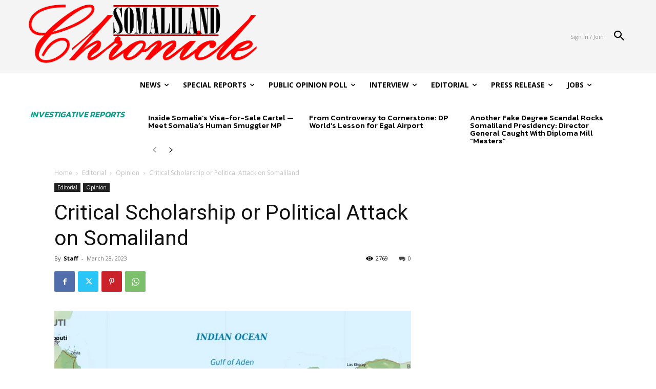

--- FILE ---
content_type: text/html; charset=utf-8
request_url: https://www.google.com/recaptcha/api2/aframe
body_size: 267
content:
<!DOCTYPE HTML><html><head><meta http-equiv="content-type" content="text/html; charset=UTF-8"></head><body><script nonce="fGXe4o7NGTO45-dEEdzjfQ">/** Anti-fraud and anti-abuse applications only. See google.com/recaptcha */ try{var clients={'sodar':'https://pagead2.googlesyndication.com/pagead/sodar?'};window.addEventListener("message",function(a){try{if(a.source===window.parent){var b=JSON.parse(a.data);var c=clients[b['id']];if(c){var d=document.createElement('img');d.src=c+b['params']+'&rc='+(localStorage.getItem("rc::a")?sessionStorage.getItem("rc::b"):"");window.document.body.appendChild(d);sessionStorage.setItem("rc::e",parseInt(sessionStorage.getItem("rc::e")||0)+1);localStorage.setItem("rc::h",'1768515668684');}}}catch(b){}});window.parent.postMessage("_grecaptcha_ready", "*");}catch(b){}</script></body></html>